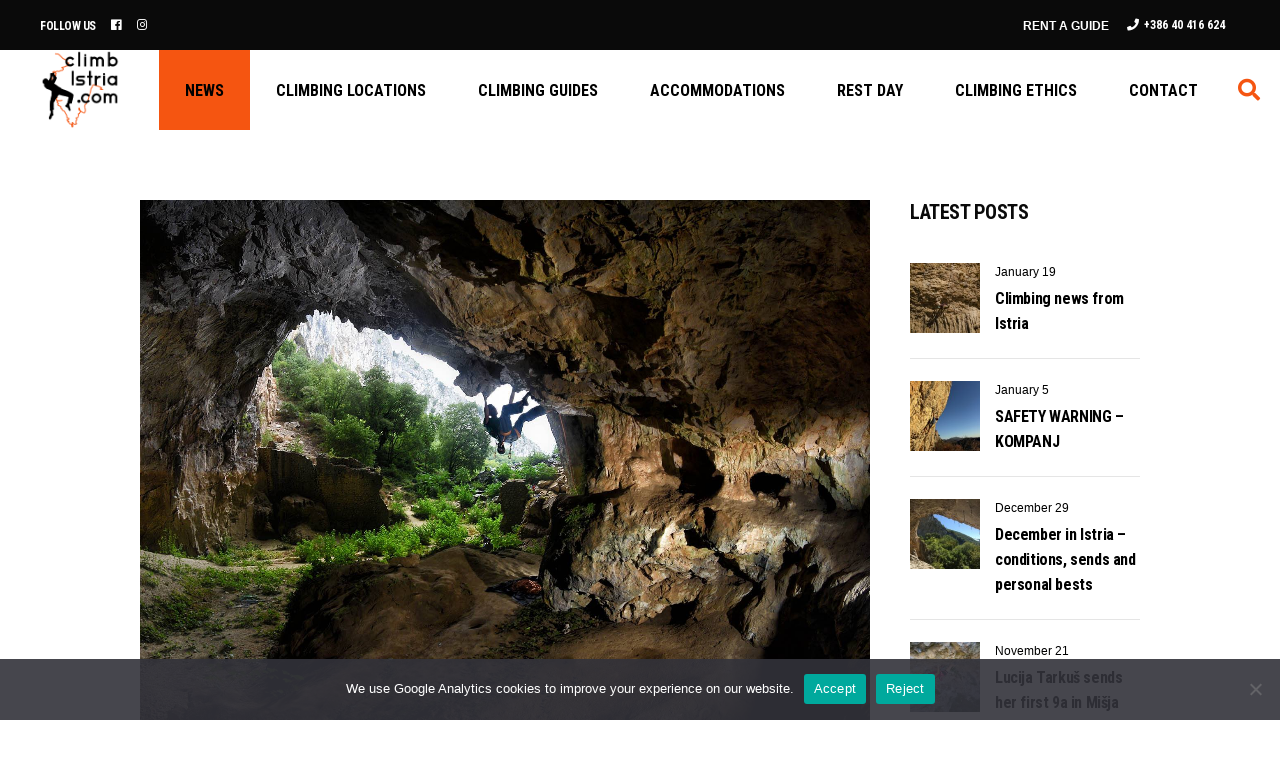

--- FILE ---
content_type: text/html; charset=UTF-8
request_url: https://climbistria.com/creme-de-la-creme-of-istria-climbing/
body_size: 17502
content:
<!DOCTYPE html>
<html lang="en-US">
<head>
	
		<meta charset="UTF-8"/>
		<link rel="profile" href="http://gmpg.org/xfn/11"/>
		
				<meta name="viewport" content="width=device-width,initial-scale=1,user-scalable=yes">
		<meta name='robots' content='index, follow, max-image-preview:large, max-snippet:-1, max-video-preview:-1' />

	<!-- This site is optimized with the Yoast SEO plugin v20.12 - https://yoast.com/wordpress/plugins/seo/ -->
	<title>Creme de la creme of Istria climbing</title>
	<meta name="description" content="Here is the list of Istrias hardest routes! The list consists of 54 routes from 9a+/b to 8c, a really big amount of extremely hard routes in such ..." />
	<link rel="canonical" href="https://climbistria.com/creme-de-la-creme-of-istria-climbing/" />
	<meta property="og:locale" content="en_US" />
	<meta property="og:type" content="article" />
	<meta property="og:title" content="Creme de la creme of Istria climbing" />
	<meta property="og:description" content="Here is the list of Istrias hardest routes! The list consists of 54 routes from 9a+/b to 8c, a really big amount of extremely hard routes in such ..." />
	<meta property="og:url" content="https://climbistria.com/creme-de-la-creme-of-istria-climbing/" />
	<meta property="og:site_name" content="Climb Istria" />
	<meta property="article:author" content="https://www.facebook.com/climbistria" />
	<meta property="article:published_time" content="2019-04-04T10:47:27+00:00" />
	<meta property="article:modified_time" content="2022-04-25T07:37:10+00:00" />
	<meta property="og:image" content="https://climbistria.com/wp-content/uploads/2019/04/Klemen-Bečan-Revolucija.jpg" />
	<meta property="og:image:width" content="1776" />
	<meta property="og:image:height" content="1333" />
	<meta property="og:image:type" content="image/jpeg" />
	<meta name="author" content="Klemen Vodlan" />
	<meta name="twitter:label1" content="Written by" />
	<meta name="twitter:data1" content="Klemen Vodlan" />
	<meta name="twitter:label2" content="Est. reading time" />
	<meta name="twitter:data2" content="3 minutes" />
	<script type="application/ld+json" class="yoast-schema-graph">{"@context":"https://schema.org","@graph":[{"@type":"WebPage","@id":"https://climbistria.com/creme-de-la-creme-of-istria-climbing/","url":"https://climbistria.com/creme-de-la-creme-of-istria-climbing/","name":"Creme de la creme of Istria climbing","isPartOf":{"@id":"https://climbistria.com/#website"},"primaryImageOfPage":{"@id":"https://climbistria.com/creme-de-la-creme-of-istria-climbing/#primaryimage"},"image":{"@id":"https://climbistria.com/creme-de-la-creme-of-istria-climbing/#primaryimage"},"thumbnailUrl":"https://climbistria.com/wp-content/uploads/2019/04/Klemen-Bečan-Revolucija.jpg","datePublished":"2019-04-04T10:47:27+00:00","dateModified":"2022-04-25T07:37:10+00:00","author":{"@id":"https://climbistria.com/#/schema/person/001b09e6883fcc49596fe68ce0f1101a"},"description":"Here is the list of Istrias hardest routes! The list consists of 54 routes from 9a+/b to 8c, a really big amount of extremely hard routes in such ...","breadcrumb":{"@id":"https://climbistria.com/creme-de-la-creme-of-istria-climbing/#breadcrumb"},"inLanguage":"en-US","potentialAction":[{"@type":"ReadAction","target":["https://climbistria.com/creme-de-la-creme-of-istria-climbing/"]}]},{"@type":"ImageObject","inLanguage":"en-US","@id":"https://climbistria.com/creme-de-la-creme-of-istria-climbing/#primaryimage","url":"https://climbistria.com/wp-content/uploads/2019/04/Klemen-Bečan-Revolucija.jpg","contentUrl":"https://climbistria.com/wp-content/uploads/2019/04/Klemen-Bečan-Revolucija.jpg","width":1776,"height":1333},{"@type":"BreadcrumbList","@id":"https://climbistria.com/creme-de-la-creme-of-istria-climbing/#breadcrumb","itemListElement":[{"@type":"ListItem","position":1,"name":"Home","item":"https://climbistria.com/"},{"@type":"ListItem","position":2,"name":"Creme de la creme of Istria climbing"}]},{"@type":"WebSite","@id":"https://climbistria.com/#website","url":"https://climbistria.com/","name":"Climb Istria","description":"One of the best regions in the world for sport climbing is for sure Istria: Slovenia, Croatia and Italy due to the best climate and perfect rocks!","potentialAction":[{"@type":"SearchAction","target":{"@type":"EntryPoint","urlTemplate":"https://climbistria.com/?s={search_term_string}"},"query-input":"required name=search_term_string"}],"inLanguage":"en-US"},{"@type":"Person","@id":"https://climbistria.com/#/schema/person/001b09e6883fcc49596fe68ce0f1101a","name":"Klemen Vodlan","description":"An Istria based climber with more than 30 years of climbing experience. Working as a climbing guide and a local climber to all of the areas.","sameAs":["http://www.climbistria.com","https://www.facebook.com/climbistria","https://www.instagram.com/climbistria/"],"url":"https://climbistria.com/author/klemenv/"}]}</script>
	<!-- / Yoast SEO plugin. -->


<link rel='dns-prefetch' href='//fonts.googleapis.com' />
<link rel="alternate" type="application/rss+xml" title="Climb Istria &raquo; Feed" href="https://climbistria.com/feed/" />
<link rel="alternate" type="application/rss+xml" title="Climb Istria &raquo; Comments Feed" href="https://climbistria.com/comments/feed/" />
<script type="text/javascript">
/* <![CDATA[ */
window._wpemojiSettings = {"baseUrl":"https:\/\/s.w.org\/images\/core\/emoji\/15.0.3\/72x72\/","ext":".png","svgUrl":"https:\/\/s.w.org\/images\/core\/emoji\/15.0.3\/svg\/","svgExt":".svg","source":{"concatemoji":"https:\/\/climbistria.com\/wp-includes\/js\/wp-emoji-release.min.js?ver=6.6.1"}};
/*! This file is auto-generated */
!function(i,n){var o,s,e;function c(e){try{var t={supportTests:e,timestamp:(new Date).valueOf()};sessionStorage.setItem(o,JSON.stringify(t))}catch(e){}}function p(e,t,n){e.clearRect(0,0,e.canvas.width,e.canvas.height),e.fillText(t,0,0);var t=new Uint32Array(e.getImageData(0,0,e.canvas.width,e.canvas.height).data),r=(e.clearRect(0,0,e.canvas.width,e.canvas.height),e.fillText(n,0,0),new Uint32Array(e.getImageData(0,0,e.canvas.width,e.canvas.height).data));return t.every(function(e,t){return e===r[t]})}function u(e,t,n){switch(t){case"flag":return n(e,"\ud83c\udff3\ufe0f\u200d\u26a7\ufe0f","\ud83c\udff3\ufe0f\u200b\u26a7\ufe0f")?!1:!n(e,"\ud83c\uddfa\ud83c\uddf3","\ud83c\uddfa\u200b\ud83c\uddf3")&&!n(e,"\ud83c\udff4\udb40\udc67\udb40\udc62\udb40\udc65\udb40\udc6e\udb40\udc67\udb40\udc7f","\ud83c\udff4\u200b\udb40\udc67\u200b\udb40\udc62\u200b\udb40\udc65\u200b\udb40\udc6e\u200b\udb40\udc67\u200b\udb40\udc7f");case"emoji":return!n(e,"\ud83d\udc26\u200d\u2b1b","\ud83d\udc26\u200b\u2b1b")}return!1}function f(e,t,n){var r="undefined"!=typeof WorkerGlobalScope&&self instanceof WorkerGlobalScope?new OffscreenCanvas(300,150):i.createElement("canvas"),a=r.getContext("2d",{willReadFrequently:!0}),o=(a.textBaseline="top",a.font="600 32px Arial",{});return e.forEach(function(e){o[e]=t(a,e,n)}),o}function t(e){var t=i.createElement("script");t.src=e,t.defer=!0,i.head.appendChild(t)}"undefined"!=typeof Promise&&(o="wpEmojiSettingsSupports",s=["flag","emoji"],n.supports={everything:!0,everythingExceptFlag:!0},e=new Promise(function(e){i.addEventListener("DOMContentLoaded",e,{once:!0})}),new Promise(function(t){var n=function(){try{var e=JSON.parse(sessionStorage.getItem(o));if("object"==typeof e&&"number"==typeof e.timestamp&&(new Date).valueOf()<e.timestamp+604800&&"object"==typeof e.supportTests)return e.supportTests}catch(e){}return null}();if(!n){if("undefined"!=typeof Worker&&"undefined"!=typeof OffscreenCanvas&&"undefined"!=typeof URL&&URL.createObjectURL&&"undefined"!=typeof Blob)try{var e="postMessage("+f.toString()+"("+[JSON.stringify(s),u.toString(),p.toString()].join(",")+"));",r=new Blob([e],{type:"text/javascript"}),a=new Worker(URL.createObjectURL(r),{name:"wpTestEmojiSupports"});return void(a.onmessage=function(e){c(n=e.data),a.terminate(),t(n)})}catch(e){}c(n=f(s,u,p))}t(n)}).then(function(e){for(var t in e)n.supports[t]=e[t],n.supports.everything=n.supports.everything&&n.supports[t],"flag"!==t&&(n.supports.everythingExceptFlag=n.supports.everythingExceptFlag&&n.supports[t]);n.supports.everythingExceptFlag=n.supports.everythingExceptFlag&&!n.supports.flag,n.DOMReady=!1,n.readyCallback=function(){n.DOMReady=!0}}).then(function(){return e}).then(function(){var e;n.supports.everything||(n.readyCallback(),(e=n.source||{}).concatemoji?t(e.concatemoji):e.wpemoji&&e.twemoji&&(t(e.twemoji),t(e.wpemoji)))}))}((window,document),window._wpemojiSettings);
/* ]]> */
</script>
<style id='wp-emoji-styles-inline-css' type='text/css'>

	img.wp-smiley, img.emoji {
		display: inline !important;
		border: none !important;
		box-shadow: none !important;
		height: 1em !important;
		width: 1em !important;
		margin: 0 0.07em !important;
		vertical-align: -0.1em !important;
		background: none !important;
		padding: 0 !important;
	}
</style>
<link rel='stylesheet' id='wp-block-library-css' href='https://climbistria.com/wp-includes/css/dist/block-library/style.min.css?ver=6.6.1' type='text/css' media='all' />
<style id='classic-theme-styles-inline-css' type='text/css'>
/*! This file is auto-generated */
.wp-block-button__link{color:#fff;background-color:#32373c;border-radius:9999px;box-shadow:none;text-decoration:none;padding:calc(.667em + 2px) calc(1.333em + 2px);font-size:1.125em}.wp-block-file__button{background:#32373c;color:#fff;text-decoration:none}
</style>
<style id='global-styles-inline-css' type='text/css'>
:root{--wp--preset--aspect-ratio--square: 1;--wp--preset--aspect-ratio--4-3: 4/3;--wp--preset--aspect-ratio--3-4: 3/4;--wp--preset--aspect-ratio--3-2: 3/2;--wp--preset--aspect-ratio--2-3: 2/3;--wp--preset--aspect-ratio--16-9: 16/9;--wp--preset--aspect-ratio--9-16: 9/16;--wp--preset--color--black: #000000;--wp--preset--color--cyan-bluish-gray: #abb8c3;--wp--preset--color--white: #ffffff;--wp--preset--color--pale-pink: #f78da7;--wp--preset--color--vivid-red: #cf2e2e;--wp--preset--color--luminous-vivid-orange: #ff6900;--wp--preset--color--luminous-vivid-amber: #fcb900;--wp--preset--color--light-green-cyan: #7bdcb5;--wp--preset--color--vivid-green-cyan: #00d084;--wp--preset--color--pale-cyan-blue: #8ed1fc;--wp--preset--color--vivid-cyan-blue: #0693e3;--wp--preset--color--vivid-purple: #9b51e0;--wp--preset--gradient--vivid-cyan-blue-to-vivid-purple: linear-gradient(135deg,rgba(6,147,227,1) 0%,rgb(155,81,224) 100%);--wp--preset--gradient--light-green-cyan-to-vivid-green-cyan: linear-gradient(135deg,rgb(122,220,180) 0%,rgb(0,208,130) 100%);--wp--preset--gradient--luminous-vivid-amber-to-luminous-vivid-orange: linear-gradient(135deg,rgba(252,185,0,1) 0%,rgba(255,105,0,1) 100%);--wp--preset--gradient--luminous-vivid-orange-to-vivid-red: linear-gradient(135deg,rgba(255,105,0,1) 0%,rgb(207,46,46) 100%);--wp--preset--gradient--very-light-gray-to-cyan-bluish-gray: linear-gradient(135deg,rgb(238,238,238) 0%,rgb(169,184,195) 100%);--wp--preset--gradient--cool-to-warm-spectrum: linear-gradient(135deg,rgb(74,234,220) 0%,rgb(151,120,209) 20%,rgb(207,42,186) 40%,rgb(238,44,130) 60%,rgb(251,105,98) 80%,rgb(254,248,76) 100%);--wp--preset--gradient--blush-light-purple: linear-gradient(135deg,rgb(255,206,236) 0%,rgb(152,150,240) 100%);--wp--preset--gradient--blush-bordeaux: linear-gradient(135deg,rgb(254,205,165) 0%,rgb(254,45,45) 50%,rgb(107,0,62) 100%);--wp--preset--gradient--luminous-dusk: linear-gradient(135deg,rgb(255,203,112) 0%,rgb(199,81,192) 50%,rgb(65,88,208) 100%);--wp--preset--gradient--pale-ocean: linear-gradient(135deg,rgb(255,245,203) 0%,rgb(182,227,212) 50%,rgb(51,167,181) 100%);--wp--preset--gradient--electric-grass: linear-gradient(135deg,rgb(202,248,128) 0%,rgb(113,206,126) 100%);--wp--preset--gradient--midnight: linear-gradient(135deg,rgb(2,3,129) 0%,rgb(40,116,252) 100%);--wp--preset--font-size--small: 13px;--wp--preset--font-size--medium: 20px;--wp--preset--font-size--large: 36px;--wp--preset--font-size--x-large: 42px;--wp--preset--spacing--20: 0.44rem;--wp--preset--spacing--30: 0.67rem;--wp--preset--spacing--40: 1rem;--wp--preset--spacing--50: 1.5rem;--wp--preset--spacing--60: 2.25rem;--wp--preset--spacing--70: 3.38rem;--wp--preset--spacing--80: 5.06rem;--wp--preset--shadow--natural: 6px 6px 9px rgba(0, 0, 0, 0.2);--wp--preset--shadow--deep: 12px 12px 50px rgba(0, 0, 0, 0.4);--wp--preset--shadow--sharp: 6px 6px 0px rgba(0, 0, 0, 0.2);--wp--preset--shadow--outlined: 6px 6px 0px -3px rgba(255, 255, 255, 1), 6px 6px rgba(0, 0, 0, 1);--wp--preset--shadow--crisp: 6px 6px 0px rgba(0, 0, 0, 1);}:where(.is-layout-flex){gap: 0.5em;}:where(.is-layout-grid){gap: 0.5em;}body .is-layout-flex{display: flex;}.is-layout-flex{flex-wrap: wrap;align-items: center;}.is-layout-flex > :is(*, div){margin: 0;}body .is-layout-grid{display: grid;}.is-layout-grid > :is(*, div){margin: 0;}:where(.wp-block-columns.is-layout-flex){gap: 2em;}:where(.wp-block-columns.is-layout-grid){gap: 2em;}:where(.wp-block-post-template.is-layout-flex){gap: 1.25em;}:where(.wp-block-post-template.is-layout-grid){gap: 1.25em;}.has-black-color{color: var(--wp--preset--color--black) !important;}.has-cyan-bluish-gray-color{color: var(--wp--preset--color--cyan-bluish-gray) !important;}.has-white-color{color: var(--wp--preset--color--white) !important;}.has-pale-pink-color{color: var(--wp--preset--color--pale-pink) !important;}.has-vivid-red-color{color: var(--wp--preset--color--vivid-red) !important;}.has-luminous-vivid-orange-color{color: var(--wp--preset--color--luminous-vivid-orange) !important;}.has-luminous-vivid-amber-color{color: var(--wp--preset--color--luminous-vivid-amber) !important;}.has-light-green-cyan-color{color: var(--wp--preset--color--light-green-cyan) !important;}.has-vivid-green-cyan-color{color: var(--wp--preset--color--vivid-green-cyan) !important;}.has-pale-cyan-blue-color{color: var(--wp--preset--color--pale-cyan-blue) !important;}.has-vivid-cyan-blue-color{color: var(--wp--preset--color--vivid-cyan-blue) !important;}.has-vivid-purple-color{color: var(--wp--preset--color--vivid-purple) !important;}.has-black-background-color{background-color: var(--wp--preset--color--black) !important;}.has-cyan-bluish-gray-background-color{background-color: var(--wp--preset--color--cyan-bluish-gray) !important;}.has-white-background-color{background-color: var(--wp--preset--color--white) !important;}.has-pale-pink-background-color{background-color: var(--wp--preset--color--pale-pink) !important;}.has-vivid-red-background-color{background-color: var(--wp--preset--color--vivid-red) !important;}.has-luminous-vivid-orange-background-color{background-color: var(--wp--preset--color--luminous-vivid-orange) !important;}.has-luminous-vivid-amber-background-color{background-color: var(--wp--preset--color--luminous-vivid-amber) !important;}.has-light-green-cyan-background-color{background-color: var(--wp--preset--color--light-green-cyan) !important;}.has-vivid-green-cyan-background-color{background-color: var(--wp--preset--color--vivid-green-cyan) !important;}.has-pale-cyan-blue-background-color{background-color: var(--wp--preset--color--pale-cyan-blue) !important;}.has-vivid-cyan-blue-background-color{background-color: var(--wp--preset--color--vivid-cyan-blue) !important;}.has-vivid-purple-background-color{background-color: var(--wp--preset--color--vivid-purple) !important;}.has-black-border-color{border-color: var(--wp--preset--color--black) !important;}.has-cyan-bluish-gray-border-color{border-color: var(--wp--preset--color--cyan-bluish-gray) !important;}.has-white-border-color{border-color: var(--wp--preset--color--white) !important;}.has-pale-pink-border-color{border-color: var(--wp--preset--color--pale-pink) !important;}.has-vivid-red-border-color{border-color: var(--wp--preset--color--vivid-red) !important;}.has-luminous-vivid-orange-border-color{border-color: var(--wp--preset--color--luminous-vivid-orange) !important;}.has-luminous-vivid-amber-border-color{border-color: var(--wp--preset--color--luminous-vivid-amber) !important;}.has-light-green-cyan-border-color{border-color: var(--wp--preset--color--light-green-cyan) !important;}.has-vivid-green-cyan-border-color{border-color: var(--wp--preset--color--vivid-green-cyan) !important;}.has-pale-cyan-blue-border-color{border-color: var(--wp--preset--color--pale-cyan-blue) !important;}.has-vivid-cyan-blue-border-color{border-color: var(--wp--preset--color--vivid-cyan-blue) !important;}.has-vivid-purple-border-color{border-color: var(--wp--preset--color--vivid-purple) !important;}.has-vivid-cyan-blue-to-vivid-purple-gradient-background{background: var(--wp--preset--gradient--vivid-cyan-blue-to-vivid-purple) !important;}.has-light-green-cyan-to-vivid-green-cyan-gradient-background{background: var(--wp--preset--gradient--light-green-cyan-to-vivid-green-cyan) !important;}.has-luminous-vivid-amber-to-luminous-vivid-orange-gradient-background{background: var(--wp--preset--gradient--luminous-vivid-amber-to-luminous-vivid-orange) !important;}.has-luminous-vivid-orange-to-vivid-red-gradient-background{background: var(--wp--preset--gradient--luminous-vivid-orange-to-vivid-red) !important;}.has-very-light-gray-to-cyan-bluish-gray-gradient-background{background: var(--wp--preset--gradient--very-light-gray-to-cyan-bluish-gray) !important;}.has-cool-to-warm-spectrum-gradient-background{background: var(--wp--preset--gradient--cool-to-warm-spectrum) !important;}.has-blush-light-purple-gradient-background{background: var(--wp--preset--gradient--blush-light-purple) !important;}.has-blush-bordeaux-gradient-background{background: var(--wp--preset--gradient--blush-bordeaux) !important;}.has-luminous-dusk-gradient-background{background: var(--wp--preset--gradient--luminous-dusk) !important;}.has-pale-ocean-gradient-background{background: var(--wp--preset--gradient--pale-ocean) !important;}.has-electric-grass-gradient-background{background: var(--wp--preset--gradient--electric-grass) !important;}.has-midnight-gradient-background{background: var(--wp--preset--gradient--midnight) !important;}.has-small-font-size{font-size: var(--wp--preset--font-size--small) !important;}.has-medium-font-size{font-size: var(--wp--preset--font-size--medium) !important;}.has-large-font-size{font-size: var(--wp--preset--font-size--large) !important;}.has-x-large-font-size{font-size: var(--wp--preset--font-size--x-large) !important;}
:where(.wp-block-post-template.is-layout-flex){gap: 1.25em;}:where(.wp-block-post-template.is-layout-grid){gap: 1.25em;}
:where(.wp-block-columns.is-layout-flex){gap: 2em;}:where(.wp-block-columns.is-layout-grid){gap: 2em;}
:root :where(.wp-block-pullquote){font-size: 1.5em;line-height: 1.6;}
</style>
<link rel='stylesheet' id='contact-form-7-css' href='https://climbistria.com/wp-content/plugins/contact-form-7/includes/css/styles.css?ver=5.7.7' type='text/css' media='all' />
<link rel='stylesheet' id='cookie-notice-front-css' href='https://climbistria.com/wp-content/plugins/cookie-notice/css/front.min.css?ver=2.4.18' type='text/css' media='all' />
<link rel='stylesheet' id='xtrail-select-default-style-css' href='https://climbistria.com/wp-content/themes/xtrail/style.css?ver=6.6.1' type='text/css' media='all' />
<link rel='stylesheet' id='xtrail-select-child-style-css' href='https://climbistria.com/wp-content/themes/xtrail-istria/style.css?ver=6.6.1' type='text/css' media='all' />
<link rel='stylesheet' id='xtrail-select-modules-css' href='https://climbistria.com/wp-content/themes/xtrail/assets/css/modules.min.css?ver=6.6.1' type='text/css' media='all' />
<link rel='stylesheet' id='qodef-font_awesome-css' href='https://climbistria.com/wp-content/themes/xtrail/framework/lib/icons-pack/font-awesome/css/fontawesome-all.min.css?ver=6.6.1' type='text/css' media='all' />
<link rel='stylesheet' id='mediaelement-css' href='https://climbistria.com/wp-includes/js/mediaelement/mediaelementplayer-legacy.min.css?ver=4.2.17' type='text/css' media='all' />
<link rel='stylesheet' id='wp-mediaelement-css' href='https://climbistria.com/wp-includes/js/mediaelement/wp-mediaelement.min.css?ver=6.6.1' type='text/css' media='all' />
<link rel='stylesheet' id='xtrail-select-style-dynamic-css' href='https://climbistria.com/wp-content/themes/xtrail/assets/css/style_dynamic.css?ver=1686644397' type='text/css' media='all' />
<link rel='stylesheet' id='xtrail-select-modules-responsive-css' href='https://climbistria.com/wp-content/themes/xtrail/assets/css/modules-responsive.min.css?ver=6.6.1' type='text/css' media='all' />
<link rel='stylesheet' id='xtrail-select-style-dynamic-responsive-css' href='https://climbistria.com/wp-content/themes/xtrail/assets/css/style_dynamic_responsive.css?ver=1686644397' type='text/css' media='all' />
<link rel='stylesheet' id='xtrail-select-google-fonts-css' href='https://fonts.googleapis.com/css?family=Lora%3A300%2C400%2C700%7CRoboto+Condensed%3A300%2C400%2C700%7CMr+Dafoe%3A300%2C400%2C700&#038;subset=latin-ext&#038;ver=1.0.0' type='text/css' media='all' />
<script type="text/javascript" id="cookie-notice-front-js-before">
/* <![CDATA[ */
var cnArgs = {"ajaxUrl":"https:\/\/climbistria.com\/wp-admin\/admin-ajax.php","nonce":"fd6f6ed462","hideEffect":"fade","position":"bottom","onScroll":false,"onScrollOffset":100,"onClick":false,"cookieName":"cookie_notice_accepted","cookieTime":7862400,"cookieTimeRejected":7862400,"globalCookie":false,"redirection":false,"cache":false,"revokeCookies":false,"revokeCookiesOpt":"automatic"};
/* ]]> */
</script>
<script type="text/javascript" src="https://climbistria.com/wp-content/plugins/cookie-notice/js/front.min.js?ver=2.4.18" id="cookie-notice-front-js"></script>
<script type="text/javascript" src="https://climbistria.com/wp-includes/js/jquery/jquery.min.js?ver=3.7.1" id="jquery-core-js"></script>
<script type="text/javascript" src="https://climbistria.com/wp-includes/js/jquery/jquery-migrate.min.js?ver=3.4.1" id="jquery-migrate-js"></script>
<link rel="https://api.w.org/" href="https://climbistria.com/wp-json/" /><link rel="alternate" title="JSON" type="application/json" href="https://climbistria.com/wp-json/wp/v2/posts/3377" /><link rel="EditURI" type="application/rsd+xml" title="RSD" href="https://climbistria.com/xmlrpc.php?rsd" />
<meta name="generator" content="WordPress 6.6.1" />
<link rel='shortlink' href='https://climbistria.com/?p=3377' />
<link rel="alternate" title="oEmbed (JSON)" type="application/json+oembed" href="https://climbistria.com/wp-json/oembed/1.0/embed?url=https%3A%2F%2Fclimbistria.com%2Fcreme-de-la-creme-of-istria-climbing%2F" />
<link rel="alternate" title="oEmbed (XML)" type="text/xml+oembed" href="https://climbistria.com/wp-json/oembed/1.0/embed?url=https%3A%2F%2Fclimbistria.com%2Fcreme-de-la-creme-of-istria-climbing%2F&#038;format=xml" />
<meta name="cdp-version" content="1.4.8" /><meta name="generator" content="Powered by WPBakery Page Builder - drag and drop page builder for WordPress."/>
<meta name="generator" content="Powered by Slider Revolution 6.5.18 - responsive, Mobile-Friendly Slider Plugin for WordPress with comfortable drag and drop interface." />
<link rel="icon" href="https://climbistria.com/wp-content/uploads/2015/11/apple-icon-180x180-53x53.png" sizes="32x32" />
<link rel="icon" href="https://climbistria.com/wp-content/uploads/2015/11/apple-icon-180x180.png" sizes="192x192" />
<link rel="apple-touch-icon" href="https://climbistria.com/wp-content/uploads/2015/11/apple-icon-180x180.png" />
<meta name="msapplication-TileImage" content="https://climbistria.com/wp-content/uploads/2015/11/apple-icon-180x180.png" />
<script>function setREVStartSize(e){
			//window.requestAnimationFrame(function() {
				window.RSIW = window.RSIW===undefined ? window.innerWidth : window.RSIW;
				window.RSIH = window.RSIH===undefined ? window.innerHeight : window.RSIH;
				try {
					var pw = document.getElementById(e.c).parentNode.offsetWidth,
						newh;
					pw = pw===0 || isNaN(pw) ? window.RSIW : pw;
					e.tabw = e.tabw===undefined ? 0 : parseInt(e.tabw);
					e.thumbw = e.thumbw===undefined ? 0 : parseInt(e.thumbw);
					e.tabh = e.tabh===undefined ? 0 : parseInt(e.tabh);
					e.thumbh = e.thumbh===undefined ? 0 : parseInt(e.thumbh);
					e.tabhide = e.tabhide===undefined ? 0 : parseInt(e.tabhide);
					e.thumbhide = e.thumbhide===undefined ? 0 : parseInt(e.thumbhide);
					e.mh = e.mh===undefined || e.mh=="" || e.mh==="auto" ? 0 : parseInt(e.mh,0);
					if(e.layout==="fullscreen" || e.l==="fullscreen")
						newh = Math.max(e.mh,window.RSIH);
					else{
						e.gw = Array.isArray(e.gw) ? e.gw : [e.gw];
						for (var i in e.rl) if (e.gw[i]===undefined || e.gw[i]===0) e.gw[i] = e.gw[i-1];
						e.gh = e.el===undefined || e.el==="" || (Array.isArray(e.el) && e.el.length==0)? e.gh : e.el;
						e.gh = Array.isArray(e.gh) ? e.gh : [e.gh];
						for (var i in e.rl) if (e.gh[i]===undefined || e.gh[i]===0) e.gh[i] = e.gh[i-1];
											
						var nl = new Array(e.rl.length),
							ix = 0,
							sl;
						e.tabw = e.tabhide>=pw ? 0 : e.tabw;
						e.thumbw = e.thumbhide>=pw ? 0 : e.thumbw;
						e.tabh = e.tabhide>=pw ? 0 : e.tabh;
						e.thumbh = e.thumbhide>=pw ? 0 : e.thumbh;
						for (var i in e.rl) nl[i] = e.rl[i]<window.RSIW ? 0 : e.rl[i];
						sl = nl[0];
						for (var i in nl) if (sl>nl[i] && nl[i]>0) { sl = nl[i]; ix=i;}
						var m = pw>(e.gw[ix]+e.tabw+e.thumbw) ? 1 : (pw-(e.tabw+e.thumbw)) / (e.gw[ix]);
						newh =  (e.gh[ix] * m) + (e.tabh + e.thumbh);
					}
					var el = document.getElementById(e.c);
					if (el!==null && el) el.style.height = newh+"px";
					el = document.getElementById(e.c+"_wrapper");
					if (el!==null && el) {
						el.style.height = newh+"px";
						el.style.display = "block";
					}
				} catch(e){
					console.log("Failure at Presize of Slider:" + e)
				}
			//});
		  };</script>
<noscript><style> .wpb_animate_when_almost_visible { opacity: 1; }</style></noscript></head>
<body class="post-template-default single single-post postid-3377 single-format-standard cookies-not-set xtrail-core-1.2 xtrail istria-child-ver-1.0.0 xtrail-ver-1.3 qodef-grid-1300 qodef-empty-google-api qodef-wide-dropdown-menu-content-in-grid qodef-fixed-on-scroll qodef-dropdown-animate-height qodef-header-standard qodef-menu-area-shadow-disable qodef-menu-area-in-grid-shadow-disable qodef-menu-area-border-disable qodef-menu-area-in-grid-border-disable qodef-logo-area-border-disable qodef-logo-area-in-grid-border-disable qodef-header-vertical-shadow-disable qodef-header-vertical-border-disable qodef-default-mobile-header qodef-sticky-up-mobile-header qodef-header-top-enabled qodef-search-covers-header wpb-js-composer js-comp-ver-6.8.0 vc_responsive" itemscope itemtype="http://schema.org/WebPage">
    <div class="qodef-wrapper">
        <div class="qodef-wrapper-inner">
            	
		
	<div class="qodef-top-bar">
				
						
			<div class="qodef-vertical-align-containers">
				<div class="qodef-position-left"><!--
				 --><div class="qodef-position-left-inner">
													<div id="block-3" class="widget widget_block qodef-top-bar-widget">
<h5 class="wp-block-heading"><a style="color: #fff; font-size: 12px;">Follow us</a></h5>
</div>			<a class="qodef-social-icon-widget-holder qodef-icon-has-hover" data-hover-color="#fed620" style="color: #ffffff;;margin: 0px 15px;" href="https://www.facebook.com/climbistria" target="_blank">
				<span class="qodef-social-icon-widget fab fa-facebook      "></span>			</a>
						<a class="qodef-social-icon-widget-holder qodef-icon-has-hover" data-hover-color="#fed620" style="color: #ffffff;;margin: 0px 15px 0px 0px;" href="https://www.instagram.com/climbistria/" target="_self">
				<span class="qodef-social-icon-widget fab fa-instagram      "></span>			</a>
														</div>
				</div>
				<div class="qodef-position-right"><!--
				 --><div class="qodef-position-right-inner">
													<div id="block-29" class="widget widget_block widget_text qodef-top-bar-widget">
<p><a href="/climbing-guide/" data-type="URL">Rent a guide</a></p>
</div>			
			<a class="qodef-icon-widget-holder qodef-icon-has-hover" data-hover-color="#f55511" href="tel:0038640416624" target="_self" style="margin: 0 15px 0 0">
				<span class="qodef-icon-element fa fa-phone" style="color: #ffffff"></span>				<span class="qodef-icon-text " style="color: #ffffff">+386 40 416 624</span>			</a>
														</div>
				</div>
			</div>
				
				
			</div>
	
	
<header class="qodef-page-header">
		
			<div class="qodef-fixed-wrapper">
				
	<div class="qodef-menu-area qodef-menu-right">
				
						
			<div class="qodef-vertical-align-containers">
				<div class="qodef-position-left"><!--
				 --><div class="qodef-position-left-inner">
						
	
	<div class="qodef-logo-wrapper">
		<a itemprop="url" href="https://climbistria.com/" style="height: 90px;">
			<img itemprop="image" class="qodef-normal-logo" src="https://climbistria.com/wp-content/uploads/2023/02/climbistria-logo-transparent-black.png" width="180" height="180"  alt="logo"/>
			<img itemprop="image" class="qodef-dark-logo" src="https://climbistria.com/wp-content/uploads/2023/02/climbistria-logo-transparent-white.png" width="180" height="180"  alt="dark logo"/>			<img itemprop="image" class="qodef-light-logo" src="https://climbistria.com/wp-content/uploads/2023/02/climbistria-logo-transparent-black.png" width="180" height="180"  alt="light logo"/>		</a>
	</div>

											</div>
				</div>
								<div class="qodef-position-right"><!--
				 --><div class="qodef-position-right-inner">
														
	<nav class="qodef-main-menu qodef-drop-down qodef-default-nav">
		<ul id="menu-menu-1" class="clearfix"><li id="nav-menu-item-4848" class="menu-item menu-item-type-post_type menu-item-object-page  narrow"><a href="https://climbistria.com/news/" class=""><span class="item_outer"><span class="item_text">News</span></span></a></li>
<li id="nav-menu-item-55" class="menu-item menu-item-type-post_type menu-item-object-page menu-item-has-children  has_sub narrow"><a href="https://climbistria.com/climbing-locations/" class=""><span class="item_outer"><span class="item_text">Climbing locations</span><i class="qodef-menu-arrow fa fa-angle-down"></i></span></a>
<div class="second"><div class="inner"><ul>
	<li id="nav-menu-item-5284" class="menu-item menu-item-type-post_type menu-item-object-page "><a href="https://climbistria.com/climbing-locations/croatia/" class=""><span class="item_outer"><span class="item_text">Croatia</span></span></a></li>
	<li id="nav-menu-item-5285" class="menu-item menu-item-type-post_type menu-item-object-page "><a href="https://climbistria.com/climbing-locations/italy/" class=""><span class="item_outer"><span class="item_text">Italy</span></span></a></li>
	<li id="nav-menu-item-5286" class="menu-item menu-item-type-post_type menu-item-object-page "><a href="https://climbistria.com/climbing-locations/slovenia/" class=""><span class="item_outer"><span class="item_text">Slovenia</span></span></a></li>
</ul></div></div>
</li>
<li id="nav-menu-item-4882" class="menu-item menu-item-type-post_type menu-item-object-page  narrow"><a href="https://climbistria.com/climbing-guide/" class=""><span class="item_outer"><span class="item_text">Climbing guides</span></span></a></li>
<li id="nav-menu-item-13" class="menu-item menu-item-type-post_type menu-item-object-page  narrow"><a href="https://climbistria.com/accommodations/" class=""><span class="item_outer"><span class="item_text">Accommodations</span></span></a></li>
<li id="nav-menu-item-47" class="menu-item menu-item-type-post_type menu-item-object-page menu-item-has-children  has_sub narrow"><a href="https://climbistria.com/rest-day/" class=""><span class="item_outer"><span class="item_text">Rest day</span><i class="qodef-menu-arrow fa fa-angle-down"></i></span></a>
<div class="second"><div class="inner"><ul>
	<li id="nav-menu-item-5468" class="menu-item menu-item-type-post_type menu-item-object-page "><a href="https://climbistria.com/rest-day/croatia/" class=""><span class="item_outer"><span class="item_text">Croatia</span></span></a></li>
	<li id="nav-menu-item-5469" class="menu-item menu-item-type-post_type menu-item-object-page "><a href="https://climbistria.com/rest-day/italy/" class=""><span class="item_outer"><span class="item_text">Italy</span></span></a></li>
	<li id="nav-menu-item-5471" class="menu-item menu-item-type-post_type menu-item-object-page "><a href="https://climbistria.com/rest-day/slovenia/" class=""><span class="item_outer"><span class="item_text">Slovenia</span></span></a></li>
	<li id="nav-menu-item-48" class="menu-item menu-item-type-post_type menu-item-object-page "><a href="https://climbistria.com/food/" class=""><span class="item_outer"><span class="item_text">Food</span></span></a></li>
</ul></div></div>
</li>
<li id="nav-menu-item-5443" class="menu-item menu-item-type-post_type menu-item-object-page  narrow"><a href="https://climbistria.com/climbing-ethics/" class=""><span class="item_outer"><span class="item_text">Climbing ethics</span></span></a></li>
<li id="nav-menu-item-489" class="menu-item menu-item-type-post_type menu-item-object-page  narrow"><a href="https://climbistria.com/about-us/" class=""><span class="item_outer"><span class="item_text">Contact</span></span></a></li>
</ul>	</nav>

															
			<a data-hover-color="#f55511" style="color: #f55511;" class="qodef-search-opener qodef-icon-has-hover qodef-search-opener-icon-pack" href="javascript:void(0)">
	            <span class="qodef-search-opener-wrapper" style="padding: 0px 20px 0 15px;">
		            <i class="qodef-icon-font-awesome fa fa-search " ></i>		            	            </span>
			</a>
							</div>
				</div>
			</div>
			
			</div>
			
			</div>
		
		
	<form action="https://climbistria.com/" class="qodef-search-cover" method="get">
		<div class="qodef-container">
		<div class="qodef-container-inner clearfix">
				<div class="qodef-form-holder-outer">
				<div class="qodef-form-holder">
					<div class="qodef-form-holder-inner">
                        <svg version="1.1" xmlns="http://www.w3.org/2000/svg" xmlns:xlink="http://www.w3.org/1999/xlink" x="0px" y="0px"
                             viewBox="0 0 250 242" enable-background="new 0 0 250 242" xml:space="preserve">
                            <path fill="none" stroke="#FED620" stroke-width="19" stroke-linecap="round" stroke-linejoin="round" stroke-miterlimit="10" d="
	                        M199,105.5c0,51.6-41.9,93.5-93.5,93.5C53.9,199,12,157.2,12,105.5C12,53.9,53.9,12,105.5,12C157.2,12,199,53.9,199,105.5z"/>
                            <line fill="none" stroke="#FED620" stroke-width="19" stroke-linecap="round" stroke-linejoin="round" stroke-miterlimit="10" x1="176.9" y1="173.5" x2="235.1" y2="224.6"/>
                        </svg>
						<input type="text" placeholder="Type Your Search..." name="s" class="qodef_search_field" autocomplete="off" required />
					</div>
                </div>
                <a class="qodef-search-close" href="#">
                    <span class="qodef-hm-lines">
                        <span class="qodef-hm-line qodef-line-1"></span>
                        <span class="qodef-hm-line qodef-line-2"></span>
                        <span class="qodef-hm-line qodef-line-3"></span>
                    </span>
                </a>
			</div>
			</div>
	</div>
	</form></header>


<header class="qodef-mobile-header">
		
	<div class="qodef-mobile-header-inner">
		<div class="qodef-mobile-header-holder">
			            <div class="qodef-grid">
								<div class="qodef-vertical-align-containers">
					<div class="qodef-vertical-align-containers">
						<div class="qodef-position-left"><!--
						 --><div class="qodef-position-left-inner">
								
<div class="qodef-mobile-logo-wrapper">
	<a itemprop="url" href="https://climbistria.com/" style="height: 90px">
		<img itemprop="image" src="https://climbistria.com/wp-content/uploads/2023/02/climbistria-logo-transparent-black.png" width="180" height="180"  alt="Mobile Logo"/>
	</a>
</div>

							</div>
						</div>
						<div class="qodef-position-right"><!--
						 --><div class="qodef-position-right-inner">
																									<div class="qodef-mobile-menu-opener qodef-mobile-menu-opener-icon-pack">
										<a href="javascript:void(0)">
																						<span class="qodef-mobile-menu-icon">
												<i class="qodef-icon-font-awesome fa fa-bars "></i>											</span>
										</a>
									</div>
															</div>
						</div>
					</div>
				</div>
				            </div>
		    		</div>
		
	<nav class="qodef-mobile-nav" role="navigation" aria-label="Mobile Menu">
		<div class="qodef-grid">
			<ul id="menu-menu-2" class=""><li id="mobile-menu-item-4848" class="menu-item menu-item-type-post_type menu-item-object-page "><a href="https://climbistria.com/news/" class=""><span>News</span></a></li>
<li id="mobile-menu-item-55" class="menu-item menu-item-type-post_type menu-item-object-page menu-item-has-children  has_sub"><a href="https://climbistria.com/climbing-locations/" class=""><span>Climbing locations</span></a><span class="mobile_arrow"><i class="qodef-sub-arrow ion-chevron-right"></i></span>
<ul class="sub_menu">
	<li id="mobile-menu-item-5284" class="menu-item menu-item-type-post_type menu-item-object-page "><a href="https://climbistria.com/climbing-locations/croatia/" class=""><span>Croatia</span></a></li>
	<li id="mobile-menu-item-5285" class="menu-item menu-item-type-post_type menu-item-object-page "><a href="https://climbistria.com/climbing-locations/italy/" class=""><span>Italy</span></a></li>
	<li id="mobile-menu-item-5286" class="menu-item menu-item-type-post_type menu-item-object-page "><a href="https://climbistria.com/climbing-locations/slovenia/" class=""><span>Slovenia</span></a></li>
</ul>
</li>
<li id="mobile-menu-item-4882" class="menu-item menu-item-type-post_type menu-item-object-page "><a href="https://climbistria.com/climbing-guide/" class=""><span>Climbing guides</span></a></li>
<li id="mobile-menu-item-13" class="menu-item menu-item-type-post_type menu-item-object-page "><a href="https://climbistria.com/accommodations/" class=""><span>Accommodations</span></a></li>
<li id="mobile-menu-item-47" class="menu-item menu-item-type-post_type menu-item-object-page menu-item-has-children  has_sub"><a href="https://climbistria.com/rest-day/" class=""><span>Rest day</span></a><span class="mobile_arrow"><i class="qodef-sub-arrow ion-chevron-right"></i></span>
<ul class="sub_menu">
	<li id="mobile-menu-item-5468" class="menu-item menu-item-type-post_type menu-item-object-page "><a href="https://climbistria.com/rest-day/croatia/" class=""><span>Croatia</span></a></li>
	<li id="mobile-menu-item-5469" class="menu-item menu-item-type-post_type menu-item-object-page "><a href="https://climbistria.com/rest-day/italy/" class=""><span>Italy</span></a></li>
	<li id="mobile-menu-item-5471" class="menu-item menu-item-type-post_type menu-item-object-page "><a href="https://climbistria.com/rest-day/slovenia/" class=""><span>Slovenia</span></a></li>
	<li id="mobile-menu-item-48" class="menu-item menu-item-type-post_type menu-item-object-page "><a href="https://climbistria.com/food/" class=""><span>Food</span></a></li>
</ul>
</li>
<li id="mobile-menu-item-5443" class="menu-item menu-item-type-post_type menu-item-object-page "><a href="https://climbistria.com/climbing-ethics/" class=""><span>Climbing ethics</span></a></li>
<li id="mobile-menu-item-489" class="menu-item menu-item-type-post_type menu-item-object-page "><a href="https://climbistria.com/about-us/" class=""><span>Contact</span></a></li>
</ul>		</div>
	</nav>

	</div>
	
	<form action="https://climbistria.com/" class="qodef-search-cover" method="get">
		<div class="qodef-container">
		<div class="qodef-container-inner clearfix">
				<div class="qodef-form-holder-outer">
				<div class="qodef-form-holder">
					<div class="qodef-form-holder-inner">
                        <svg version="1.1" xmlns="http://www.w3.org/2000/svg" xmlns:xlink="http://www.w3.org/1999/xlink" x="0px" y="0px"
                             viewBox="0 0 250 242" enable-background="new 0 0 250 242" xml:space="preserve">
                            <path fill="none" stroke="#FED620" stroke-width="19" stroke-linecap="round" stroke-linejoin="round" stroke-miterlimit="10" d="
	                        M199,105.5c0,51.6-41.9,93.5-93.5,93.5C53.9,199,12,157.2,12,105.5C12,53.9,53.9,12,105.5,12C157.2,12,199,53.9,199,105.5z"/>
                            <line fill="none" stroke="#FED620" stroke-width="19" stroke-linecap="round" stroke-linejoin="round" stroke-miterlimit="10" x1="176.9" y1="173.5" x2="235.1" y2="224.6"/>
                        </svg>
						<input type="text" placeholder="Type Your Search..." name="s" class="qodef_search_field" autocomplete="off" required />
					</div>
                </div>
                <a class="qodef-search-close" href="#">
                    <span class="qodef-hm-lines">
                        <span class="qodef-hm-line qodef-line-1"></span>
                        <span class="qodef-hm-line qodef-line-2"></span>
                        <span class="qodef-hm-line qodef-line-3"></span>
                    </span>
                </a>
			</div>
			</div>
	</div>
	</form></header>

			<a id='qodef-back-to-top' href='#'>
                <span class="qodef-icon-stack">
                     <i class="qodef-icon-font-awesome fa fa-angle-up "></i>                </span>
			</a>
			        
            <div class="qodef-content" >
                <div class="qodef-content-inner">	
	<div class="qodef-container">
				
		<div class="qodef-container-inner clearfix">
			<div class="qodef-grid-row qodef-content-has-sidebar qodef-grid-huge-gutter ">
	<div class="qodef-page-content-holder qodef-grid-col-9">
		<div class="qodef-blog-holder qodef-blog-single qodef-blog-single-standard">
			<article id="post-3377" class="post-3377 post type-post status-publish format-standard has-post-thumbnail hentry category-news">
    <div class="qodef-post-content">
        <div class="qodef-post-heading">
            
	<div class="qodef-post-image">
					<img width="1776" height="1333" src="https://climbistria.com/wp-content/uploads/2019/04/Klemen-Bečan-Revolucija.jpg" class="attachment-full size-full wp-post-image" alt="" decoding="async" fetchpriority="high" srcset="https://climbistria.com/wp-content/uploads/2019/04/Klemen-Bečan-Revolucija.jpg 1776w, https://climbistria.com/wp-content/uploads/2019/04/Klemen-Bečan-Revolucija-647x486.jpg 647w, https://climbistria.com/wp-content/uploads/2019/04/Klemen-Bečan-Revolucija-300x225.jpg 300w, https://climbistria.com/wp-content/uploads/2019/04/Klemen-Bečan-Revolucija-768x576.jpg 768w, https://climbistria.com/wp-content/uploads/2019/04/Klemen-Bečan-Revolucija-1024x769.jpg 1024w" sizes="(max-width: 1776px) 100vw, 1776px" />				

			</div>
			        </div>
        <div class="qodef-post-text">
            <div class="qodef-post-text-inner">
                <div class="qodef-post-info-top">
                    <div itemprop="dateCreated" class="qodef-post-info-date entry-date published updated">
            <a itemprop="url" href="https://climbistria.com/2019/04/">
    
        April 4        </a>
    <meta itemprop="interactionCount" content="UserComments: 0"/>
</div>					<div class="qodef-post-info-category">
    <a href="https://climbistria.com/category/news/" rel="category tag">news</a></div>                </div>
                <div class="qodef-post-text-main">
                    
<h3 itemprop="name" class="entry-title qodef-post-title" >
            Creme de la creme of Istria climbing    </h3>                    <p><strong>Klemen Bečan</strong> in <strong>Revolucija</strong> (8c+) in <a href="https://www.climbistria.com/climbing-locations/slovenia/osp/sloveniaospthe-big-wall-and-the-big-cave/" target="_blank" rel="noopener noreferrer">the big cave of Osp</a> @ photo by Gianni Pecchiar</p>
<p><strong>Here is the list of Istrias hardest routes!</strong> The list consists of <strong>56 routes from 9a+/b to 8c</strong>, a really big amount of extremely hard routes in such a small area, kind of unique in the world, perfect for hard-core climbers. For now, <strong>the hardest one</strong> is still <strong>Mr. Adam Ondra</strong>s <strong>Vicious circle</strong> in <a href="https://www.climbistria.com/climbing-locations/slovenia/misja-pec/">Mišja peč</a> with the <strong>proposed grade of 9a+/b</strong> that still waits for its first repeat.</p>
<p>Vicious circle 9a+/b <a href="https://www.climbistria.com/climbing-locations/slovenia/misja-pec/" target="_blank" rel="noopener noreferrer">Mišja peč</a> FA Adam Ondra (no repeat)</p>
<p>Xaxid hostel 9a <a href="https://www.climbistria.com/climbing-locations/slovenia/misja-pec/" target="_blank" rel="noopener noreferrer">Mišja peč</a> FA Tomasz Mrazek<br />
Sanjski par extension 9a <a href="https://www.climbistria.com/climbing-locations/slovenia/misja-pec/" target="_blank" rel="noopener noreferrer">Mišja peč</a> FA Uroš Perko<br />
Martin Krpan 9a <a href="https://www.climbistria.com/climbing-locations/slovenia/misja-pec/" target="_blank" rel="noopener noreferrer">Mišja peč</a> FA Jure Golob<br />
Waterworld 9a <a href="https://www.climbistria.com/climbing-locations/slovenia/osp/sloveniaospthe-big-wall-and-the-big-cave/" target="_blank" rel="noopener noreferrer">Osp the big cave</a> FA Klemen Bečan<br />
Halupca 1979 9a<a href="https://www.climbistria.com/climbing-locations/slovenia/osp/sloveniaospthe-big-wall-and-the-big-cave/" target="_blank" rel="noopener noreferrer"> Osp the big cave</a> FA Matej Sova<br />
More 9a <a href="https://www.climbistria.com/climbing-locations/croatia/medveja/" target="_blank" rel="noopener noreferrer">Medveja</a> FA Adam Ondra</p>
<p>Ekstaza 8c+/9a <a href="https://www.climbistria.com/climbing-locations/slovenia/misja-pec/" target="_blank" rel="noopener noreferrer">Mišja peč</a> FA Matej Sova</p>
<p>Za staro kolo in majhnega psa 8c+ <a href="https://www.climbistria.com/climbing-locations/slovenia/misja-pec/" target="_blank" rel="noopener noreferrer">Mišja peč</a> FA Tadej Slabe<br />
Histerija 8c+ <a href="https://www.climbistria.com/climbing-locations/slovenia/misja-pec/" target="_blank" rel="noopener noreferrer">Mišja peč</a> FA Matej Sova<br />
Sanjski par 8c+ <a href="https://www.climbistria.com/climbing-locations/slovenia/misja-pec/" target="_blank" rel="noopener noreferrer">Mišja peč</a> FA Tadej Slabe (got broken later and upgraded from 8c)<br />
Človek ne jezi se extension 8c+ <a href="https://www.climbistria.com/climbing-locations/slovenia/misja-pec/" target="_blank" rel="noopener noreferrer">Mišja peč</a> FA Matej Sova<br />
Secret project 8c+ <a href="https://www.climbistria.com/climbing-locations/slovenia/osp/sloveniaospthe-big-wall-and-the-big-cave/" target="_blank" rel="noopener noreferrer">Osp the big cave</a> FA Klemen Bečan (no repeat)<br />
Couch surfing 8c+ <a href="https://www.climbistria.com/climbing-locations/slovenia/osp/sloveniaospthe-big-wall-and-the-big-cave/" target="_blank" rel="noopener noreferrer">Osp the big cave</a> FA Klemen Bečan (no repeat)<br />
Revolucija 8c+ <a href="https://www.climbistria.com/climbing-locations/slovenia/osp/sloveniaospthe-big-wall-and-the-big-cave/" target="_blank" rel="noopener noreferrer">Osp the big cave</a> FA Matej Sova (got broken later, upgraded from 8c and first repeated after the break by Domen Škofic)<br />
Genghis Khan 8c+ Baratro FA Matej Sova<br />
Attila lunga 8c+ Baratro FA Matej Sova<br />
Fidel Incastro 8c+ <a href="https://www.climbistria.com/climbing-locations/italy/grotta-katerina/" target="_blank" rel="noopener noreferrer">Grotta Caterina</a> FA Klemen Bečan<br />
Malvazija 8c+ <a href="https://www.climbistria.com/climbing-locations/croatia/dvigrad/" target="_blank" rel="noopener noreferrer">Dvigrad</a> FA Manolo (after some holds got broken, Cody Roth repeated it and upgraded it from 8b+ to 8c+)<br />
Caveman&#8217;s playground 8c+ <a href="https://www.climbistria.com/climbing-locations/croatia/istarske-toplice/" target="_blank" rel="noopener noreferrer">Istarske toplice</a> FA Klemen Bečan<br />
The core 8c+ <a href="https://www.climbistria.com/climbing-locations/croatia/medveja/" target="_blank" rel="noopener noreferrer">Medveja</a> FA Klemen Bečan<br />
The end 8c+ <a href="https://www.climbistria.com/climbing-locations/croatia/medveja/" target="_blank" rel="noopener noreferrer">Medveja</a> FA Domen Škofic<br />
All in, I&#8217;m out 8c+ <a href="https://www.climbistria.com/climbing-locations/croatia/kompanj/" target="_blank" rel="noopener noreferrer">Kompanj</a> FA Klemen Bečan</p>
<p>Konec MIR-a 8c/c+ <a href="https://www.climbistria.com/climbing-locations/slovenia/misja-pec/" target="_blank" rel="noopener noreferrer">Mišja peč</a> FA Jure Golob<br />
Bimba Yena 8c/c+ Baratro FA Matej Sova<br />
Attila 8c/c+ Baratro FA Simon Wandeler</p>
<p>Talk is cheap 8c <a href="https://www.climbistria.com/climbing-locations/slovenia/misja-pec/" target="_blank" rel="noopener noreferrer">Mišja peč</a> FA Uroš Perko<br />
Natural link 8c <a href="https://www.climbistria.com/climbing-locations/slovenia/misja-pec/" target="_blank" rel="noopener noreferrer">Mišja peč</a> FA Uroš Perko<br />
Strelovod 8c <a href="https://www.climbistria.com/climbing-locations/slovenia/misja-pec/" target="_blank" rel="noopener noreferrer">Mišja peč</a> FA Uroš Perko<br />
Vizija 8c <a href="https://www.climbistria.com/climbing-locations/slovenia/misja-pec/" target="_blank" rel="noopener noreferrer">Mišja peč</a> FA Luka Zazvonil<br />
Corrida 8c <a href="https://www.climbistria.com/climbing-locations/slovenia/misja-pec/" target="_blank" rel="noopener noreferrer">Mišja peč</a> FA Franci Jensterle<br />
Človek ne jezi se 8c <a href="https://www.climbistria.com/climbing-locations/slovenia/misja-pec/" target="_blank" rel="noopener noreferrer">Mišja peč</a> FA Luka Zazvonil (first it was 8b+/c, then crucial hold broke off)<br />
Popolni mrk 8c <a href="https://www.climbistria.com/climbing-locations/slovenia/misja-pec/" target="_blank" rel="noopener noreferrer">Mišja peč</a> FA Matej Sova<br />
Osapska pošast 8c <a href="https://www.climbistria.com/climbing-locations/slovenia/osp/sloveniaospthe-big-wall-and-the-big-cave/" target="_blank" rel="noopener noreferrer">Osp the big cave</a> FA Klemen Bečan<br />
Helikopter v pošasti 8c <a href="https://www.climbistria.com/climbing-locations/slovenia/osp/sloveniaospthe-big-wall-and-the-big-cave/" target="_blank" rel="noopener noreferrer">Osp the big cave</a> FA Jernej Kruder<br />
Working Leon 8c <a href="https://www.climbistria.com/climbing-locations/slovenia/osp/sloveniaospthe-big-wall-and-the-big-cave/" target="_blank" rel="noopener noreferrer">Osp the big cave</a> FA Klemen Bečan (no repeat)<br />
Underground doesn&#8217;t stop 8c Skedenj FA Jernej Kruder<br />
Rototom Sunsplash 8c Skedenj FA Gabriele Sbisighin (no repeat)<br />
La super Nera 8c Baratro FA Martin Wagner<br />
Sikario sanguinario 8c Baratro FA Pablo Barbero<br />
Sultano nero 8c Baratro FA Luciano Frezzolini<br />
El lado oscuro della fuerza 8c Baratro FA Gabriele Sbisighin (no repeat)<br />
Le terme del Musico 8c Baratro FA Matej Sova<br />
Calispera 8c <a href="https://www.climbistria.com/climbing-locations/italy/grotta-katerina/" target="_blank" rel="noopener noreferrer">Grotta Caterina</a> FA Rocco Romano<br />
Grinta 8c <a href="https://www.climbistria.com/climbing-locations/croatia/buzetski-kanjon/" target="_blank" rel="noopener noreferrer">Buzetski kanjon</a> FA Goran Matika<br />
What shall we do for a drunken climber 8c <a href="https://www.climbistria.com/climbing-locations/croatia/dvigrad/" target="_blank" rel="noopener noreferrer">Dvigrad</a> FA Quentin Chastagnier (no repeat)<br />
Hangover party 8c <a href="https://www.climbistria.com/climbing-locations/croatia/kompanj/" target="_blank" rel="noopener noreferrer">Kompanj</a> FA Klemen Bečan (no repeat)<br />
Bubamara madness 8c <a href="https://www.climbistria.com/climbing-locations/croatia/kompanj/" target="_blank" rel="noopener noreferrer">Kompanj</a> FA Klemen Bečan (no repeat)<br />
Rubi silence 8c <a href="https://www.climbistria.com/climbing-locations/croatia/kompanj/" target="_blank" rel="noopener noreferrer">Kompanj</a> FA Bernhard Fiedler<br />
Outdoor fingerspiele 8c <a href="https://www.climbistria.com/climbing-locations/croatia/medveja/" target="_blank" rel="noopener noreferrer">Medveja</a> FA Andrea Polo<br />
Napaka u sytemu 8c <a href="https://www.climbistria.com/climbing-locations/croatia/hc/">HC</a> FA Klemen Bečan (no repeat)<br />
The blob 8c <a href="https://www.climbistria.com/climbing-locations/croatia/pandora/" target="_blank" rel="noopener noreferrer">Pandora</a> FA Matej Sova</p>
                                    </div>
                <div class="qodef-post-info-bottom clearfix">
                    <div class="qodef-post-info-bottom-left">
                        <div class="qodef-post-info-author">
    <a itemprop="author" class="qodef-post-info-author-link" href="https://climbistria.com/author/klemenv/">
        <span class="qodef-blog-author-image">
                    </span>
        <span class="qodef-blog-author-name">
            Klemen Vodlan        </span>
    </a>
</div>                                                    <div class="qodef-blog-like">
        <a href="#" class="qodef-like" id="qodef-like-3377-836" title="Like this"><i class="icon_heart_alt"></i><span>0</span><span> Like</span></a>    </div>
						                    </div>
                    <div class="qodef-post-info-bottom-right">
                                            </div>
                </div>
            </div>
        </div>
    </div>
</article>	<div class="qodef-blog-single-navigation">
		<div class="qodef-blog-single-navigation-inner clearfix">
									<a itemprop="url" class="qodef-blog-single-prev" href="https://climbistria.com/another-week-report-from-istria/">
							<span class="qodef-blog-single-nav-mark"></span>							<span class="qodef-blog-single-nav-label">previous post</span>						</a>
											<a itemprop="url" class="qodef-blog-single-next" href="https://climbistria.com/working-leon-8c-fa-by-klemen-becan/">
							<span class="qodef-blog-single-nav-mark"></span>							<span class="qodef-blog-single-nav-label">next post</span>						</a>
							</div>
	</div>
		</div>
	</div>
			<div class="qodef-sidebar-holder qodef-grid-col-3">
			<aside class="qodef-sidebar">
	<div class="widget qodef-blog-list-widget" ><div class="qodef-widget-title-holder"><h5 class="qodef-widget-title">Latest Posts</h5></div><div class="qodef-blog-list-holder qodef-grid-list qodef-bl-simple qodef-one-columns qodef-disable-bottom-space qodef-medium-space  qodef-cascading-style qodef-bl-pag-no-pagination"  data-type=simple data-number-of-posts=4 data-number-of-columns=one data-space-between-items=medium data-orderby=date data-order=DESC data-image-size=thumbnail data-title-tag=h6 data-title-transform=none data-excerpt-length=40 data-post-info-top=yes data-post-info-bottom=yes data-post-info-image=yes data-post-info-category=yes data-post-info-author=yes data-post-info-date=yes data-post-info-comments=no data-post-info-like=no data-post-info-share=no data-cascading-style=yes data-pagination-type=no-pagination data-max-num-pages=103 data-next-page=2>
	<div class="qodef-bl-wrapper qodef-outer-space">
		<ul class="qodef-blog-list">
			<li class="qodef-bl-item qodef-item-space clearfix">
	<div class="qodef-bli-inner">
		
	<div class="qodef-post-image">
					<a itemprop="url" href="https://climbistria.com/climbing-news/" title="Climbing news from Istria">
					<img width="150" height="150" src="https://climbistria.com/wp-content/uploads/2026/01/Mara-Dusic-1-150x150.jpg" class="attachment-thumbnail size-thumbnail wp-post-image" alt="Mara Dusic on Samsara (8a), Mišja peč" decoding="async" srcset="https://climbistria.com/wp-content/uploads/2026/01/Mara-Dusic-1-150x150.jpg 150w, https://climbistria.com/wp-content/uploads/2026/01/Mara-Dusic-1-650x650.jpg 650w, https://climbistria.com/wp-content/uploads/2026/01/Mara-Dusic-1-1300x1300.jpg 1300w" sizes="(max-width: 150px) 100vw, 150px" />					</a>
				

			</div>
		<div class="qodef-bli-content">
			<div itemprop="dateCreated" class="qodef-post-info-date entry-date published updated">
            <a itemprop="url" href="https://climbistria.com/2026/01/">
    
        January 19        </a>
    <meta itemprop="interactionCount" content="UserComments: 0"/>
</div>			
<h6 itemprop="name" class="entry-title qodef-post-title" style="text-transform: none">
            <a itemprop="url" href="https://climbistria.com/climbing-news/" title="Climbing news from Istria">
            Climbing news from Istria            </a>
    </h6>		</div>
	</div>
</li><li class="qodef-bl-item qodef-item-space clearfix">
	<div class="qodef-bli-inner">
		
	<div class="qodef-post-image">
					<a itemprop="url" href="https://climbistria.com/safety-warning-kompanj/" title="SAFETY WARNING – KOMPANJ">
					<img width="150" height="150" src="https://climbistria.com/wp-content/uploads/2026/01/Kompanj-150x150.jpg" class="attachment-thumbnail size-thumbnail wp-post-image" alt="Kompanj" decoding="async" loading="lazy" srcset="https://climbistria.com/wp-content/uploads/2026/01/Kompanj-150x150.jpg 150w, https://climbistria.com/wp-content/uploads/2026/01/Kompanj-650x650.jpg 650w, https://climbistria.com/wp-content/uploads/2026/01/Kompanj-1300x1300.jpg 1300w" sizes="(max-width: 150px) 100vw, 150px" />					</a>
				

			</div>
		<div class="qodef-bli-content">
			<div itemprop="dateCreated" class="qodef-post-info-date entry-date published updated">
            <a itemprop="url" href="https://climbistria.com/2026/01/">
    
        January 5        </a>
    <meta itemprop="interactionCount" content="UserComments: 0"/>
</div>			
<h6 itemprop="name" class="entry-title qodef-post-title" style="text-transform: none">
            <a itemprop="url" href="https://climbistria.com/safety-warning-kompanj/" title="SAFETY WARNING – KOMPANJ">
            SAFETY WARNING – KOMPANJ            </a>
    </h6>		</div>
	</div>
</li><li class="qodef-bl-item qodef-item-space clearfix">
	<div class="qodef-bli-inner">
		
	<div class="qodef-post-image">
					<a itemprop="url" href="https://climbistria.com/december/" title="December in Istria – conditions, sends and personal bests">
					<img width="150" height="150" src="https://climbistria.com/wp-content/uploads/2025/12/Tedis-cave-150x150.jpg" class="attachment-thumbnail size-thumbnail wp-post-image" alt="The view from Tedi&#039;s cave in the left part of Mišja peč" decoding="async" loading="lazy" srcset="https://climbistria.com/wp-content/uploads/2025/12/Tedis-cave-150x150.jpg 150w, https://climbistria.com/wp-content/uploads/2025/12/Tedis-cave-650x650.jpg 650w, https://climbistria.com/wp-content/uploads/2025/12/Tedis-cave-1300x1300.jpg 1300w" sizes="(max-width: 150px) 100vw, 150px" />					</a>
				

			</div>
		<div class="qodef-bli-content">
			<div itemprop="dateCreated" class="qodef-post-info-date entry-date published updated">
            <a itemprop="url" href="https://climbistria.com/2025/12/">
    
        December 29        </a>
    <meta itemprop="interactionCount" content="UserComments: 0"/>
</div>			
<h6 itemprop="name" class="entry-title qodef-post-title" style="text-transform: none">
            <a itemprop="url" href="https://climbistria.com/december/" title="December in Istria – conditions, sends and personal bests">
            December in Istria – conditions, sends and personal bests            </a>
    </h6>		</div>
	</div>
</li><li class="qodef-bl-item qodef-item-space clearfix">
	<div class="qodef-bli-inner">
		
	<div class="qodef-post-image">
					<a itemprop="url" href="https://climbistria.com/lucija/" title="Lucija Tarkuš sends her first 9a in Mišja peč">
					<img width="150" height="150" src="https://climbistria.com/wp-content/uploads/2025/11/Lucija-Tarkus-150x150.jpg" class="attachment-thumbnail size-thumbnail wp-post-image" alt="Lucija Tarkuš in Martin Krpan (9a) @photo by Mateusz Haladaj" decoding="async" loading="lazy" srcset="https://climbistria.com/wp-content/uploads/2025/11/Lucija-Tarkus-150x150.jpg 150w, https://climbistria.com/wp-content/uploads/2025/11/Lucija-Tarkus-650x650.jpg 650w, https://climbistria.com/wp-content/uploads/2025/11/Lucija-Tarkus-1300x1300.jpg 1300w" sizes="(max-width: 150px) 100vw, 150px" />					</a>
				

			</div>
		<div class="qodef-bli-content">
			<div itemprop="dateCreated" class="qodef-post-info-date entry-date published updated">
            <a itemprop="url" href="https://climbistria.com/2025/11/">
    
        November 21        </a>
    <meta itemprop="interactionCount" content="UserComments: 0"/>
</div>			
<h6 itemprop="name" class="entry-title qodef-post-title" style="text-transform: none">
            <a itemprop="url" href="https://climbistria.com/lucija/" title="Lucija Tarkuš sends her first 9a in Mišja peč">
            Lucija Tarkuš sends her first 9a in Mišja peč            </a>
    </h6>		</div>
	</div>
</li>		</ul>
	</div>
	</div></div><div id="block-27" class="widget widget_block">
<div class="wp-block-themepunch-revslider revslider" data-modal="false" data-slidertitle="Sidebar banners" style="">
			<!-- START Sidebar banners REVOLUTION SLIDER 6.5.18 --><p class="rs-p-wp-fix"></p>
			<rs-module-wrap id="rev_slider_3_1_wrapper" data-source="gallery" style="visibility:hidden;background:transparent;padding:0;margin:0px auto;margin-top:0;margin-bottom:0;">
				<rs-module id="rev_slider_3_1" style="" data-version="6.5.18">
					<rs-slides>
						<rs-slide style="position: absolute;" data-key="rs-3" data-title="Slide" data-link="//www.trinityoriginal.si/customchalkbag" data-tag="l" data-target="_blank" data-seoz="front" data-in="o:0;" data-out="a:false;">
							<img loading="lazy" decoding="async" src="//climbistria.com/wp-content/plugins/revslider/public/assets/assets/dummy.png" alt="" title="banner-trinity-chalk-bag-2" width="500" height="500" class="rev-slidebg tp-rs-img rs-lazyload" data-lazyload="//climbistria.com/wp-content/uploads/2023/06/banner-trinity-chalk-bag-2.jpg" data-bg="f:contain;" data-no-retina>
<!---->						</rs-slide>
						<rs-slide style="position: absolute;" data-key="rs-4" data-title="Slide" data-link="//www.vila-robida.si/" data-tag="l" data-target="_blank" data-seoz="front" data-in="o:0;" data-out="a:false;">
							<img loading="lazy" decoding="async" src="//climbistria.com/wp-content/plugins/revslider/public/assets/assets/dummy.png" alt="" title="klemzy banner 2019 (1)" width="440" height="400" class="rev-slidebg tp-rs-img rs-lazyload" data-lazyload="//climbistria.com/wp-content/uploads/2019/04/klemzy-banner-2019-1.jpg" data-bg="f:contain;" data-no-retina>
<!---->						</rs-slide>
						<rs-slide style="position: absolute;" data-key="rs-5" data-title="Slide" data-link="//www.krimp.si/" data-tag="l" data-target="_blank" data-seoz="front" data-in="o:0;" data-out="a:false;">
							<img loading="lazy" decoding="async" src="//climbistria.com/wp-content/plugins/revslider/public/assets/assets/dummy.png" alt="" title="banner-trinity-chalk-bag-1" width="500" height="500" class="rev-slidebg tp-rs-img rs-lazyload" data-lazyload="//climbistria.com/wp-content/uploads/2023/06/banner-trinity-chalk-bag-1.jpg" data-bg="f:contain;" data-no-retina>
<!---->						</rs-slide>
						<rs-slide style="position: absolute;" data-key="rs-7" data-title="Slide" data-link="//www.trinityoriginal.si/customchalkbag" data-tag="l" data-target="_blank" data-seoz="front" data-in="o:0;" data-out="a:false;">
							<img loading="lazy" decoding="async" src="//climbistria.com/wp-content/plugins/revslider/public/assets/assets/dummy.png" alt="Hiša Robida" title="rsz_2letak_plezalci_eng-page-001" width="220" height="200" class="rev-slidebg tp-rs-img rs-lazyload" data-lazyload="//climbistria.com/wp-content/uploads/2018/11/rsz_2letak_plezalci_eng-page-001.jpg" data-bg="f:contain;" data-no-retina>
<!---->						</rs-slide>
					</rs-slides>
				</rs-module>
				<script>
					setREVStartSize({c: 'rev_slider_3_1',rl:[1240,1024,778,480],el:[900],gw:[1240],gh:[900],type:'standard',justify:'',layout:'fullwidth',mh:"0"});if (window.RS_MODULES!==undefined && window.RS_MODULES.modules!==undefined && window.RS_MODULES.modules["revslider31"]!==undefined) {window.RS_MODULES.modules["revslider31"].once = false;window.revapi3 = undefined;if (window.RS_MODULES.checkMinimal!==undefined) window.RS_MODULES.checkMinimal()}
				</script>
			</rs-module-wrap>
			<!-- END REVOLUTION SLIDER -->
</div>
</div></aside>		</div>
	</div>		</div>
		
			</div>
</div> <!-- close div.content_inner -->
	</div>  <!-- close div.content -->
					<footer class="qodef-page-footer ">
				<div class="qodef-footer-top-holder">
    <div class="qodef-footer-top-inner qodef-full-width">
        <div class="qodef-grid-row qodef-footer-top-alignment-left">
                            <div class="qodef-column-content qodef-grid-col-4">
                    <div id="block-25" class="widget qodef-footer-column-1 widget_block"><h4 style="color:#fff; margin-top: 0;">Climb Istria</h4></div><div id="block-7" class="widget qodef-footer-column-1 widget_block"><p>One of the best regions in the world for sport climbing is for sure Istria: Slovenia, Croatia and Italy due to the best climate and perfect rocks!</p>
</div><div id="block-14" class="widget qodef-footer-column-1 widget_block"><h6 style="float: left; color: #FFF; margin: 2px 0px;">Follow us</h6></div>			<a class="qodef-social-icon-widget-holder qodef-icon-has-hover" data-hover-color="#fed620" style="color: #ffffff;;margin: 0px 15px;" href="https://www.facebook.com/climbistria" target="_blank">
				<span class="qodef-social-icon-widget fab fa-facebook      "></span>			</a>
						<a class="qodef-social-icon-widget-holder qodef-icon-has-hover" data-hover-color="#fed620" style="color: #ffffff;;margin: 0px 15px 0px 0px;" href="https://www.instagram.com/climbistria/" target="_self">
				<span class="qodef-social-icon-widget fab fa-instagram      "></span>			</a>
			<div class="widget qodef-separator-widget"><div class="qodef-separator-holder clearfix  qodef-separator-center qodef-separator-normal">
	<div class="qodef-separator" style="border-style: solid;border-bottom-width: 45px"></div>
</div>
</div><div id="block-15" class="widget qodef-footer-column-1 widget_block widget_media_image">
<figure class="wp-block-image size-full is-resized"><a href="https://climbistria.com/"><img loading="lazy" decoding="async" src="https://klemen.dotburo.org/wp-content/uploads/2023/02/climbistria-logo-transparent-white.png" alt="Climb Istria logo" class="wp-image-4721" width="117" height="117" srcset="https://climbistria.com/wp-content/uploads/2023/02/climbistria-logo-transparent-white.png 180w, https://climbistria.com/wp-content/uploads/2023/02/climbistria-logo-transparent-white-150x150.png 150w" sizes="(max-width: 117px) 100vw, 117px" /></a></figure>
</div>                </div>
                            <div class="qodef-column-content qodef-grid-col-4">
                    <div class="widget qodef-blog-list-widget" ><div class="qodef-widget-title-holder"><h4 class="qodef-widget-title">Latest News</h4></div><div class="qodef-blog-list-holder qodef-grid-list qodef-bl-minimal qodef-one-columns qodef-disable-bottom-space qodef-medium-space  qodef-cascading-style qodef-bl-pag-no-pagination"  data-type=minimal data-number-of-posts=4 data-number-of-columns=one data-space-between-items=medium data-orderby=date data-order=DESC data-image-size=thumbnail data-title-tag=h6 data-title-transform=none data-excerpt-length=40 data-post-info-top=yes data-post-info-bottom=yes data-post-info-image=yes data-post-info-category=yes data-post-info-author=yes data-post-info-date=yes data-post-info-comments=no data-post-info-like=no data-post-info-share=no data-cascading-style=yes data-pagination-type=no-pagination data-max-num-pages=103 data-next-page=2>
	<div class="qodef-bl-wrapper qodef-outer-space">
		<ul class="qodef-blog-list">
			<li class="qodef-bl-item qodef-item-space clearfix">
	<div class="qodef-bli-inner">
		<div class="qodef-bli-content">
			<div itemprop="dateCreated" class="qodef-post-info-date entry-date published updated">
            <a itemprop="url" href="https://climbistria.com/2026/01/">
    
        January 19        </a>
    <meta itemprop="interactionCount" content="UserComments: 0"/>
</div>			
<h6 itemprop="name" class="entry-title qodef-post-title" style="text-transform: none">
            <a itemprop="url" href="https://climbistria.com/climbing-news/" title="Climbing news from Istria">
            Climbing news from Istria            </a>
    </h6>		</div>
	</div>
</li><li class="qodef-bl-item qodef-item-space clearfix">
	<div class="qodef-bli-inner">
		<div class="qodef-bli-content">
			<div itemprop="dateCreated" class="qodef-post-info-date entry-date published updated">
            <a itemprop="url" href="https://climbistria.com/2026/01/">
    
        January 5        </a>
    <meta itemprop="interactionCount" content="UserComments: 0"/>
</div>			
<h6 itemprop="name" class="entry-title qodef-post-title" style="text-transform: none">
            <a itemprop="url" href="https://climbistria.com/safety-warning-kompanj/" title="SAFETY WARNING – KOMPANJ">
            SAFETY WARNING – KOMPANJ            </a>
    </h6>		</div>
	</div>
</li><li class="qodef-bl-item qodef-item-space clearfix">
	<div class="qodef-bli-inner">
		<div class="qodef-bli-content">
			<div itemprop="dateCreated" class="qodef-post-info-date entry-date published updated">
            <a itemprop="url" href="https://climbistria.com/2025/12/">
    
        December 29        </a>
    <meta itemprop="interactionCount" content="UserComments: 0"/>
</div>			
<h6 itemprop="name" class="entry-title qodef-post-title" style="text-transform: none">
            <a itemprop="url" href="https://climbistria.com/december/" title="December in Istria – conditions, sends and personal bests">
            December in Istria – conditions, sends and personal bests            </a>
    </h6>		</div>
	</div>
</li><li class="qodef-bl-item qodef-item-space clearfix">
	<div class="qodef-bli-inner">
		<div class="qodef-bli-content">
			<div itemprop="dateCreated" class="qodef-post-info-date entry-date published updated">
            <a itemprop="url" href="https://climbistria.com/2025/11/">
    
        November 21        </a>
    <meta itemprop="interactionCount" content="UserComments: 0"/>
</div>			
<h6 itemprop="name" class="entry-title qodef-post-title" style="text-transform: none">
            <a itemprop="url" href="https://climbistria.com/lucija/" title="Lucija Tarkuš sends her first 9a in Mišja peč">
            Lucija Tarkuš sends her first 9a in Mišja peč            </a>
    </h6>		</div>
	</div>
</li>		</ul>
	</div>
	</div></div>                </div>
                            <div class="qodef-column-content qodef-grid-col-4">
                    <div id="block-22" class="widget qodef-footer-column-3 widget_block"><h4 style="color:#fff; margin-top: 0;">Our partners</h4></div><div id="block-23" class="widget qodef-footer-column-3 widget_block">
<ul class="wp-block-list">
<li><a href="https://www.trinityoriginal.si" target="_blank" rel="noreferrer noopener">Trinity Original</a></li>



<li><a href="http://www.rocktrotters.com/" target="_blank" rel="noreferrer noopener">Rocktrotters</a></li>



<li><a href="https://cikola-climbing.com/" target="_blank" rel="noreferrer noopener">Čikola Canyon Climbing</a></li>



<li><a href="https://www.climbwithkatie.com/">climbwithkatie.com</a></li>



<li><a href="https://www.krimp.si/" target="_blank" rel="noreferrer noopener">krimp.si</a></li>



<li><a href="https://plezanje.net/" target="_blank" rel="noreferrer noopener">plezanje.net</a></li>
</ul>
</div>                </div>
                    </div>
    </div>
</div><div class="qodef-footer-bottom-holder">
    <div class="qodef-footer-bottom-inner qodef-full-width">
        <div class="qodef-grid-row ">
                            <div class="qodef-grid-col-4">
                    <div id="block-16" class="widget qodef-footer-bottom-column-1 widget_block"><p>climbistria.com © 2026</p>
</div>                </div>
                            <div class="qodef-grid-col-4">
                                    </div>
                            <div class="qodef-grid-col-4">
                    <div id="block-17" class="widget qodef-footer-bottom-column-3 widget_block"><p>Qode Interactive & <a href="https://dotburo.org" target="_blank" rel="noopener">dotburo</a></p>
</div>                </div>
                    </div>
    </div>
</div>			</footer>
			</div> <!-- close div.qodef-wrapper-inner  -->
</div> <!-- close div.qodef-wrapper -->

		<script>
			window.RS_MODULES = window.RS_MODULES || {};
			window.RS_MODULES.modules = window.RS_MODULES.modules || {};
			window.RS_MODULES.waiting = window.RS_MODULES.waiting || [];
			window.RS_MODULES.defered = true;
			window.RS_MODULES.moduleWaiting = window.RS_MODULES.moduleWaiting || {};
			window.RS_MODULES.type = 'compiled';
		</script>
		<style>@font-face {
  font-family: 'Roboto';
  font-style: normal;
  font-weight: 400;
  font-display: swap;
  src: local('Roboto'), local('Roboto'), url(https://climbistria.com/wp-content/uploads/revslider/gfonts/roboto/roboto-400.woff2) format('woff2');
}</style>
<script>
		if(typeof revslider_showDoubleJqueryError === "undefined") {function revslider_showDoubleJqueryError(sliderID) {console.log("You have some jquery.js library include that comes after the Slider Revolution files js inclusion.");console.log("To fix this, you can:");console.log("1. Set 'Module General Options' -> 'Advanced' -> 'jQuery & OutPut Filters' -> 'Put JS to Body' to on");console.log("2. Find the double jQuery.js inclusion and remove it");return "Double Included jQuery Library";}}
</script>
<link rel='stylesheet' id='rs-plugin-settings-css' href='https://climbistria.com/wp-content/plugins/revslider/public/assets/css/rs6.css?ver=6.5.18' type='text/css' media='all' />
<style id='rs-plugin-settings-inline-css' type='text/css'>
#rs-demo-id {}
</style>
<script type="text/javascript" src="https://climbistria.com/wp-content/plugins/contact-form-7/includes/swv/js/index.js?ver=5.7.7" id="swv-js"></script>
<script type="text/javascript" id="contact-form-7-js-extra">
/* <![CDATA[ */
var wpcf7 = {"api":{"root":"https:\/\/climbistria.com\/wp-json\/","namespace":"contact-form-7\/v1"}};
/* ]]> */
</script>
<script type="text/javascript" src="https://climbistria.com/wp-content/plugins/contact-form-7/includes/js/index.js?ver=5.7.7" id="contact-form-7-js"></script>
<script type="text/javascript" src="https://climbistria.com/wp-content/plugins/revslider/public/assets/js/rbtools.min.js?ver=6.5.18" defer async id="tp-tools-js"></script>
<script type="text/javascript" src="https://climbistria.com/wp-content/plugins/revslider/public/assets/js/rs6.min.js?ver=6.5.18" defer async id="revmin-js"></script>
<script type="text/javascript" src="https://climbistria.com/wp-content/themes/xtrail-istria/istria.js?ver=6.6.1" id="istria-js"></script>
<script type="text/javascript" src="https://climbistria.com/wp-includes/js/jquery/ui/core.min.js?ver=1.13.3" id="jquery-ui-core-js"></script>
<script type="text/javascript" src="https://climbistria.com/wp-includes/js/jquery/ui/tabs.min.js?ver=1.13.3" id="jquery-ui-tabs-js"></script>
<script type="text/javascript" id="mediaelement-core-js-before">
/* <![CDATA[ */
var mejsL10n = {"language":"en","strings":{"mejs.download-file":"Download File","mejs.install-flash":"You are using a browser that does not have Flash player enabled or installed. Please turn on your Flash player plugin or download the latest version from https:\/\/get.adobe.com\/flashplayer\/","mejs.fullscreen":"Fullscreen","mejs.play":"Play","mejs.pause":"Pause","mejs.time-slider":"Time Slider","mejs.time-help-text":"Use Left\/Right Arrow keys to advance one second, Up\/Down arrows to advance ten seconds.","mejs.live-broadcast":"Live Broadcast","mejs.volume-help-text":"Use Up\/Down Arrow keys to increase or decrease volume.","mejs.unmute":"Unmute","mejs.mute":"Mute","mejs.volume-slider":"Volume Slider","mejs.video-player":"Video Player","mejs.audio-player":"Audio Player","mejs.captions-subtitles":"Captions\/Subtitles","mejs.captions-chapters":"Chapters","mejs.none":"None","mejs.afrikaans":"Afrikaans","mejs.albanian":"Albanian","mejs.arabic":"Arabic","mejs.belarusian":"Belarusian","mejs.bulgarian":"Bulgarian","mejs.catalan":"Catalan","mejs.chinese":"Chinese","mejs.chinese-simplified":"Chinese (Simplified)","mejs.chinese-traditional":"Chinese (Traditional)","mejs.croatian":"Croatian","mejs.czech":"Czech","mejs.danish":"Danish","mejs.dutch":"Dutch","mejs.english":"English","mejs.estonian":"Estonian","mejs.filipino":"Filipino","mejs.finnish":"Finnish","mejs.french":"French","mejs.galician":"Galician","mejs.german":"German","mejs.greek":"Greek","mejs.haitian-creole":"Haitian Creole","mejs.hebrew":"Hebrew","mejs.hindi":"Hindi","mejs.hungarian":"Hungarian","mejs.icelandic":"Icelandic","mejs.indonesian":"Indonesian","mejs.irish":"Irish","mejs.italian":"Italian","mejs.japanese":"Japanese","mejs.korean":"Korean","mejs.latvian":"Latvian","mejs.lithuanian":"Lithuanian","mejs.macedonian":"Macedonian","mejs.malay":"Malay","mejs.maltese":"Maltese","mejs.norwegian":"Norwegian","mejs.persian":"Persian","mejs.polish":"Polish","mejs.portuguese":"Portuguese","mejs.romanian":"Romanian","mejs.russian":"Russian","mejs.serbian":"Serbian","mejs.slovak":"Slovak","mejs.slovenian":"Slovenian","mejs.spanish":"Spanish","mejs.swahili":"Swahili","mejs.swedish":"Swedish","mejs.tagalog":"Tagalog","mejs.thai":"Thai","mejs.turkish":"Turkish","mejs.ukrainian":"Ukrainian","mejs.vietnamese":"Vietnamese","mejs.welsh":"Welsh","mejs.yiddish":"Yiddish"}};
/* ]]> */
</script>
<script type="text/javascript" src="https://climbistria.com/wp-includes/js/mediaelement/mediaelement-and-player.min.js?ver=4.2.17" id="mediaelement-core-js"></script>
<script type="text/javascript" src="https://climbistria.com/wp-includes/js/mediaelement/mediaelement-migrate.min.js?ver=6.6.1" id="mediaelement-migrate-js"></script>
<script type="text/javascript" id="mediaelement-js-extra">
/* <![CDATA[ */
var _wpmejsSettings = {"pluginPath":"\/wp-includes\/js\/mediaelement\/","classPrefix":"mejs-","stretching":"responsive","audioShortcodeLibrary":"mediaelement","videoShortcodeLibrary":"mediaelement"};
/* ]]> */
</script>
<script type="text/javascript" src="https://climbistria.com/wp-includes/js/mediaelement/wp-mediaelement.min.js?ver=6.6.1" id="wp-mediaelement-js"></script>
<script type="text/javascript" src="https://climbistria.com/wp-content/themes/xtrail/assets/js/modules/plugins/jquery.appear.js?ver=6.6.1" id="appear-js"></script>
<script type="text/javascript" src="https://climbistria.com/wp-content/themes/xtrail/assets/js/modules/plugins/modernizr.min.js?ver=6.6.1" id="modernizr-js"></script>
<script type="text/javascript" src="https://climbistria.com/wp-includes/js/hoverIntent.min.js?ver=1.10.2" id="hoverIntent-js"></script>
<script type="text/javascript" src="https://climbistria.com/wp-content/themes/xtrail/assets/js/modules/plugins/owl.carousel.min.js?ver=6.6.1" id="owl-carousel-js"></script>
<script type="text/javascript" src="https://climbistria.com/wp-content/themes/xtrail/assets/js/modules/plugins/jquery.waypoints.min.js?ver=6.6.1" id="waypoints-js"></script>
<script type="text/javascript" src="https://climbistria.com/wp-content/themes/xtrail/assets/js/modules/plugins/fluidvids.min.js?ver=6.6.1" id="fluidvids-js"></script>
<script type="text/javascript" src="https://climbistria.com/wp-content/themes/xtrail/assets/js/modules/plugins/perfect-scrollbar.jquery.min.js?ver=6.6.1" id="perfect-scrollbar-js"></script>
<script type="text/javascript" src="https://climbistria.com/wp-content/themes/xtrail/assets/js/modules/plugins/ScrollToPlugin.min.js?ver=6.6.1" id="ScrollToPlugin-js"></script>
<script type="text/javascript" src="https://climbistria.com/wp-content/themes/xtrail/assets/js/modules/plugins/parallax.min.js?ver=6.6.1" id="parallax-js"></script>
<script type="text/javascript" src="https://climbistria.com/wp-content/themes/xtrail/assets/js/modules/plugins/jquery.waitforimages.js?ver=6.6.1" id="waitforimages-js"></script>
<script type="text/javascript" src="https://climbistria.com/wp-content/themes/xtrail/assets/js/modules/plugins/jquery.prettyPhoto.js?ver=6.6.1" id="prettyphoto-js"></script>
<script type="text/javascript" src="https://climbistria.com/wp-content/themes/xtrail/assets/js/modules/plugins/jquery.easing.1.3.js?ver=6.6.1" id="jquery-easing-1.3-js"></script>
<script type="text/javascript" src="https://climbistria.com/wp-content/plugins/js_composer/assets/lib/bower/isotope/dist/isotope.pkgd.min.js?ver=6.8.0" id="isotope-js"></script>
<script type="text/javascript" src="https://climbistria.com/wp-content/themes/xtrail/assets/js/modules/plugins/packery-mode.pkgd.min.js?ver=6.6.1" id="packery-js"></script>
<script type="text/javascript" src="https://climbistria.com/wp-content/themes/xtrail/assets/js/modules/plugins/TweenLite.min.js?ver=6.6.1" id="TweenLite-js"></script>
<script type="text/javascript" src="https://climbistria.com/wp-content/themes/xtrail/assets/js/modules/plugins/ScrollMagic.js?ver=6.6.1" id="ScrollMagic-js"></script>
<script type="text/javascript" id="xtrail-select-modules-js-extra">
/* <![CDATA[ */
var qodefGlobalVars = {"vars":{"qodefAddForAdminBar":0,"qodefElementAppearAmount":-100,"qodefAjaxUrl":"https:\/\/climbistria.com\/wp-admin\/admin-ajax.php","sliderNavPrevArrow":"ion-ios-arrow-left","sliderNavNextArrow":"ion-ios-arrow-right","sliderNavPrevText":"Prev","sliderNavNextText":"Next","ppExpand":"Expand the image","ppNext":"Next","ppPrev":"Previous","ppClose":"Close","qodefStickyHeaderHeight":0,"qodefStickyHeaderTransparencyHeight":70,"qodefTopBarHeight":50,"qodefLogoAreaHeight":0,"qodefMenuAreaHeight":130,"qodefMobileHeaderHeight":70}};
var qodefPerPageVars = {"vars":{"qodefMobileHeaderHeight":70,"qodefStickyScrollAmount":0,"qodefHeaderTransparencyHeight":80,"qodefHeaderVerticalWidth":0}};
/* ]]> */
</script>
<script type="text/javascript" src="https://climbistria.com/wp-content/themes/xtrail/assets/js/modules.min.js?ver=6.6.1" id="xtrail-select-modules-js"></script>
<script id="rs-initialisation-scripts">
		var	tpj = jQuery;

		var	revapi3;

		if(window.RS_MODULES === undefined) window.RS_MODULES = {};
		if(RS_MODULES.modules === undefined) RS_MODULES.modules = {};
		RS_MODULES.modules["revslider31"] = {once: RS_MODULES.modules["revslider31"]!==undefined ? RS_MODULES.modules["revslider31"].once : undefined, init:function() {
			window.revapi3 = window.revapi3===undefined || window.revapi3===null || window.revapi3.length===0  ? document.getElementById("rev_slider_3_1") : window.revapi3;
			if(window.revapi3 === null || window.revapi3 === undefined || window.revapi3.length==0) { window.revapi3initTry = window.revapi3initTry ===undefined ? 0 : window.revapi3initTry+1; if (window.revapi3initTry<20) requestAnimationFrame(function() {RS_MODULES.modules["revslider31"].init()}); return;}
			window.revapi3 = jQuery(window.revapi3);
			if(window.revapi3.revolution==undefined){ revslider_showDoubleJqueryError("rev_slider_3_1"); return;}
			revapi3.revolutionInit({
					revapi:"revapi3",
					DPR:"dpr",
					duration:"3000ms",
					visibilityLevels:"1240,1024,778,480",
					gridwidth:1240,
					gridheight:900,
					lazyType:"smart",
					perspective:600,
					perspectiveType:"global",
					editorheight:"900,768,960,720",
					responsiveLevels:"1240,1024,778,480",
					progressBar: {
						size:5,
						x:0,
						y:0
						},
					navigation: {
						onHoverStop:false
					},
					viewPort: {
						global:true,
						globalDist:"-200px",
						enable:false
					},
					fallbacks: {
						allowHTML5AutoPlayOnAndroid:true
					},
			});
			
		}} // End of RevInitScript

		if (window.RS_MODULES.checkMinimal!==undefined) { window.RS_MODULES.checkMinimal();};
	</script>

		<!-- Cookie Notice plugin v2.4.18 by Hu-manity.co https://hu-manity.co/ -->
		<div id="cookie-notice" role="dialog" class="cookie-notice-hidden cookie-revoke-hidden cn-position-bottom" aria-label="Cookie Notice" style="background-color: rgba(50,50,58,0.9);"><div class="cookie-notice-container" style="color: #fff"><span id="cn-notice-text" class="cn-text-container">We use Google Analytics cookies to improve your experience on our website.</span><span id="cn-notice-buttons" class="cn-buttons-container"><a href="#" id="cn-accept-cookie" data-cookie-set="accept" class="cn-set-cookie cn-button" aria-label="Accept" style="background-color: #00a99d">Accept</a><a href="#" id="cn-refuse-cookie" data-cookie-set="refuse" class="cn-set-cookie cn-button" aria-label="Reject" style="background-color: #00a99d">Reject</a></span><span id="cn-close-notice" data-cookie-set="accept" class="cn-close-icon" title="Reject"></span></div>
			
		</div>
		<!-- / Cookie Notice plugin --></body>
</html>